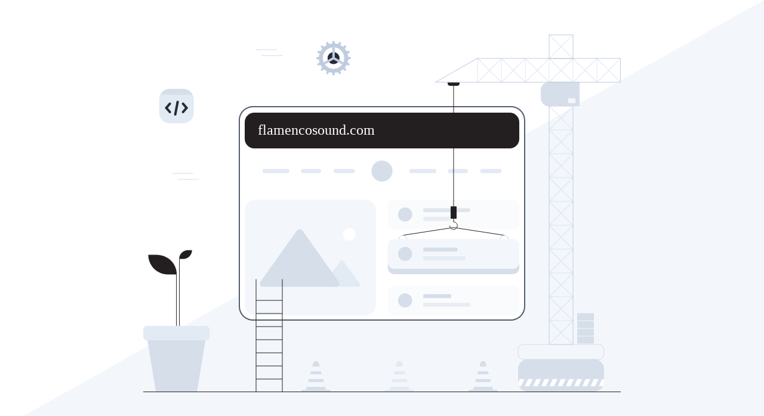

--- FILE ---
content_type: text/html; charset=UTF-8
request_url: https://flamencosound.com/musica-flamenca-es-jp/varios-artistas-es-jp/and67and68and12288and70and108and97and109and101and110and99and111and32and112and97and114and97and32and110and105and110and121and111and115.html
body_size: 11493
content:
<!DOCTYPE html>
<html>
    <head>
    <meta name="robots" content="noindex,nofollow">
    <style type="text/css">
        html, body {
          margin: 0;
        }
        .box {
          width: 100vw;
          height: 100vh;
          background-color: white;
        }
        .box:after {
          content: ' ';
          border-bottom: 100vh solid #F3F7FC;
          border-left: 100vw solid transparent;
          width: 0;
          position: absolute;
        }
        .image {
            z-index: 1;
            border-radius: 15px;
            width: 800px;
            left: 50%;
            margin-left: -400px;
            position: absolute;
            top: 50%;
            transform: translateY(-50%);
        }
        #hostname {
            position: absolute;
            left: 24%;
            top: 24%;
            font-family: 'Roboto';
            font-style: normal;
            font-weight: 400;
            font-size: 24px;
            line-height: 30px;
            color: #FFFFFF;
        }
    </style>
    </head>
<body>
<div class="box">
<div class='image'>
<span id="hostname">Hostname.one</span>
<img src='[data-uri]' />
</div>
</div>
<script type="text/javascript">
var element = document.getElementById("hostname");
element.textContent = document.location.hostname;
</script>
</body>
</html>
